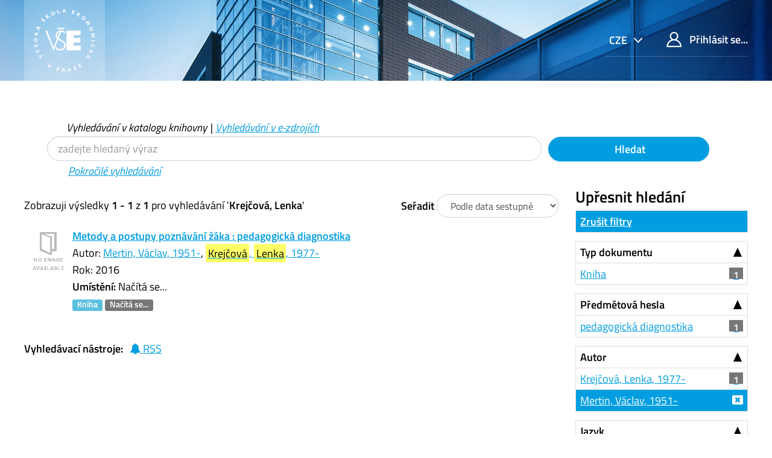

--- FILE ---
content_type: application/javascript
request_url: https://katalog.vse.cz/themes/bootstrap3/js/common.js?_=1562931352
body_size: 3767
content:
/*global Event, grecaptcha, isPhoneNumberValid */
/*exported VuFind, htmlEncode, deparam, moreFacets, lessFacets, getUrlRoot, phoneNumberFormHandler, recaptchaOnLoad, resetCaptcha, bulkFormHandler */

// IE 9< console polyfill
window.console = window.console || { log: function polyfillLog() {} };

var VuFind = (function VuFind() {
  var defaultSearchBackend = null;
  var path = null;
  var _initialized = false;
  var _submodules = [];
  var _translations = {};

  // Emit a custom event
  // Recommendation: prefix with vf-
  var emit = function emit(name, detail) {
    if (typeof detail === 'undefined') {
      document.dispatchEvent(new Event(name));
    } else {
      var event = document.createEvent('CustomEvent');
      event.initCustomEvent(name, true, true, detail); // name, canBubble, cancelable, detail
      document.dispatchEvent(event);
    }
  };
  // Listen shortcut to put everyone on the same element
  var listen = function listen(name, func) {
    document.addEventListener(name, func, false);
  };

  var register = function register(name, module) {
    if (_submodules.indexOf(name) === -1) {
      _submodules.push(name);
      this[name] = typeof module == 'function' ? module() : module;

      // If the object has already initialized, we should auto-init on register:
      if (_initialized && this[name].init) {
        this[name].init();
      }
    }
  };
  var init = function init() {
    for (var i = 0; i < _submodules.length; i++) {
      if (this[_submodules[i]].init) {
        this[_submodules[i]].init();
      }
    }
    _initialized = true;
  };

  var addTranslations = function addTranslations(s) {
    for (var i in s) {
      if (s.hasOwnProperty(i)) {
        _translations[i] = s[i];
      }
    }
  };
  var translate = function translate(op, _replacements) {
    var replacements = _replacements || [];
    var translation = _translations[op] || op;
    if (replacements) {
      for (var key in replacements) {
        if (replacements.hasOwnProperty(key)) {
          translation = translation.replace(key, replacements[key]);
        }
      }
    }
    return translation;
  };

  /**
   * Reload the page without causing trouble with POST parameters while keeping hash
   */
  var refreshPage = function refreshPage() {
    var parts = window.location.href.split('#');
    if (typeof parts[1] === 'undefined') {
      window.location.href = window.location.href;
    } else {
      var href = parts[0];
      // Force reload with a timestamp
      href += href.indexOf('?') === -1 ? '?_=' : '&_=';
      href += new Date().getTime() + '#' + parts[1];
      window.location.href = href;
    }
  };

  //Reveal
  return {
    defaultSearchBackend: defaultSearchBackend,
    path: path,

    addTranslations: addTranslations,
    init: init,
    emit: emit,
    listen: listen,
    refreshPage: refreshPage,
    register: register,
    translate: translate
  };
})();

/* --- GLOBAL FUNCTIONS --- */
function htmlEncode(value) {
  if (value) {
    return $('<div />').text(value).html();
  } else {
    return '';
  }
}
function extractClassParams(selector) {
  var str = $(selector).attr('class');
  if (typeof str === "undefined") {
    return [];
  }
  var params = {};
  var classes = str.split(/\s+/);
  for (var i = 0; i < classes.length; i++) {
    if (classes[i].indexOf(':') > 0) {
      var pair = classes[i].split(':');
      params[pair[0]] = pair[1];
    }
  }
  return params;
}
// Turn GET string into array
function deparam(url) {
  if (!url.match(/\?|&/)) {
    return [];
  }
  var request = {};
  var pairs = url.substring(url.indexOf('?') + 1).split('&');
  for (var i = 0; i < pairs.length; i++) {
    var pair = pairs[i].split('=');
    var name = decodeURIComponent(pair[0].replace(/\+/g, ' '));
    if (name.length === 0) {
      continue;
    }
    if (name.substring(name.length - 2) === '[]') {
      name = name.substring(0, name.length - 2);
      if (!request[name]) {
        request[name] = [];
      }
      request[name].push(decodeURIComponent(pair[1].replace(/\+/g, ' ')));
    } else {
      request[name] = decodeURIComponent(pair[1].replace(/\+/g, ' '));
    }
  }
  return request;
}

// Sidebar
function moreFacets(id) {
  $('.' + id).removeClass('hidden');
  $('#more-' + id).addClass('hidden');
  return false;
}
function lessFacets(id) {
  $('.' + id).addClass('hidden');
  $('#more-' + id).removeClass('hidden');
  return false;
}
function getUrlRoot(url) {
  // Parse out the base URL for the current record:
  var urlroot = null;
  var urlParts = url.split(/[?#]/);
  var urlWithoutFragment = urlParts[0];
  if (VuFind.path === '') {
    // special case -- VuFind installed at site root:
    var chunks = urlWithoutFragment.split('/');
    urlroot = '/' + chunks[3] + '/' + chunks[4];
  } else {
    // standard case -- VuFind has its own path under site:
    var slashSlash = urlWithoutFragment.indexOf('//');
    var pathInUrl = slashSlash > -1
      ? urlWithoutFragment.indexOf(VuFind.path, slashSlash + 2)
      : urlWithoutFragment.indexOf(VuFind.path);
    var parts = urlWithoutFragment.substring(pathInUrl + VuFind.path.length + 1).split('/');
    urlroot = '/' + parts[0] + '/' + parts[1];
  }
  return urlroot;
}

// Phone number validation
function phoneNumberFormHandler(numID, regionCode) {
  var phoneInput = document.getElementById(numID);
  var number = phoneInput.value;
  var valid = isPhoneNumberValid(number, regionCode);
  if (valid !== true) {
    if (typeof valid === 'string') {
      valid = VuFind.translate(valid);
    } else {
      valid = VuFind.translate('libphonenumber_invalid');
    }
    $(phoneInput).siblings('.help-block.with-errors').html(valid);
    $(phoneInput).closest('.form-group').addClass('sms-error');
    return false;
  } else {
    $(phoneInput).closest('.form-group').removeClass('sms-error');
    $(phoneInput).siblings('.help-block.with-errors').html('');
  }
}

// Setup captchas after Google script loads
function recaptchaOnLoad() {
  if (typeof grecaptcha !== 'undefined') {
    var captchas = $('.g-recaptcha:empty');
    for (var i = 0; i < captchas.length; i++) {
      $(captchas[i]).data('captchaId', grecaptcha.render(captchas[i], $(captchas[i]).data()));
    }
  }
}
function resetCaptcha($form) {
  if (typeof grecaptcha !== 'undefined') {
    var captcha = $form.find('.g-recaptcha');
    if (captcha.length > 0) {
      grecaptcha.reset(captcha.data('captchaId'));
    }
  }
}

function bulkFormHandler(event, data) {
  if ($('.checkbox-select-item:checked,checkbox-select-all:checked').length === 0) {
    VuFind.lightbox.alert(VuFind.translate('bulk_noitems_advice'), 'danger');
    return false;
  }
  for (var i in data) {
    if ('print' === data[i].name) {
      return true;
    }
  }
}

// Ready functions
function setupOffcanvas() {
  if ($('.sidebar').length > 0 && $(document.body).hasClass("offcanvas")) {
    $('[data-toggle="offcanvas"]').click(function offcanvasClick(e) {
      e.preventDefault();
      $('body.offcanvas').toggleClass('active');
    });
  }
}

function setupAutocomplete() {
  // If .autocomplete class is missing, autocomplete is disabled and we should bail out.
  var searchbox = $('#searchForm_lookfor.autocomplete');
  if (searchbox.length < 1) {
    return;
  }
  // Auto-submit based on config
  var acCallback = function ac_cb_noop() {};
  if (searchbox.hasClass("ac-auto-submit")) {
    acCallback = function autoSubmitAC(item, input) {
      input.val(item.value);
      $("#searchForm").submit();
      return false;
    };
  }
  // Search autocomplete
  searchbox.autocomplete({
    rtl: $(document.body).hasClass("rtl"),
    maxResults: 10,
    loadingString: VuFind.translate('loading') + '...',
    // Auto-submit selected item
    callback: acCallback,
    // AJAX call for autocomplete results
    handler: function vufindACHandler(input, cb) {
      var query = input.val();
      var searcher = extractClassParams(input);
      var hiddenFilters = [];
      $('#searchForm').find('input[name="hiddenFilters[]"]').each(function hiddenFiltersEach() {
        hiddenFilters.push($(this).val());
      });
      $.fn.autocomplete.ajax({
        url: VuFind.path + '/AJAX/JSON',
        data: {
          q: query,
          method: 'getACSuggestions',
          searcher: searcher.searcher,
          type: searcher.type ? searcher.type : $('#searchForm_type').val(),
          hiddenFilters: hiddenFilters
        },
        dataType: 'json',
        success: function autocompleteJSON(json) {
          if (json.data.suggestions.length > 0) {
            var datums = [];
            for (var j = 0; j < json.data.suggestions.length; j++) {
              datums.push(json.data.suggestions[j]);
            }
            cb(datums);
          } else {
            cb([]);
          }
        }
      });
    }
  });
  // Update autocomplete on type change
  $('#searchForm_type').change(function searchTypeChange() {
    searchbox.autocomplete().clearCache();
  });
}

/**
 * Handle arrow keys to jump to next record
 */
function keyboardShortcuts() {
  var $searchform = $('#searchForm_lookfor');
  if ($('.pager').length > 0) {
    $(window).keydown(function shortcutKeyDown(e) {
      if (!$searchform.is(':focus')) {
        var $target = null;
        switch (e.keyCode) {
        case 37: // left arrow key
          $target = $('.pager').find('a.previous');
          if ($target.length > 0) {
            $target[0].click();
            return;
          }
          break;
        case 38: // up arrow key
          if (e.ctrlKey) {
            $target = $('.pager').find('a.backtosearch');
            if ($target.length > 0) {
              $target[0].click();
              return;
            }
          }
          break;
        case 39: //right arrow key
          $target = $('.pager').find('a.next');
          if ($target.length > 0) {
            $target[0].click();
            return;
          }
          break;
        case 40: // down arrow key
          break;
        }
      }
    });
  }
}

function setupIeSupport() {
  // Disable Bootstrap modal focus enforce on IE since it breaks Recaptcha.
  // Cannot use conditional comments since IE 11 doesn't support them but still has
  // the issue
  var ua = window.navigator.userAgent;
  if (ua.indexOf('MSIE') || ua.indexOf('Trident/')) {
    $.fn.modal.Constructor.prototype.enforceFocus = function emptyEnforceFocus() { };
  }
}

function setupJumpMenus(_container) {
  var container = _container || $('body');
  container.find('select.jumpMenu').change(function jumpMenu(){ $(this).parent('form').submit(); });
}

$(document).ready(function commonDocReady() {
  // Start up all of our submodules
  VuFind.init();
  // Setup search autocomplete
  setupAutocomplete();
  // Off canvas
  setupOffcanvas();
  // Keyboard shortcuts in detail view
  keyboardShortcuts();

  // support "jump menu" dropdown boxes
  setupJumpMenus();

  // Checkbox select all
  $('.checkbox-select-all').change(function selectAllCheckboxes() {
    var $form = this.form ? $(this.form) : $(this).closest('form');
    $form.find('.checkbox-select-item').prop('checked', this.checked);
    $('[form="' + $form.attr('id') + '"]').prop('checked', this.checked);
    $form.find('.checkbox-select-all').prop('checked', this.checked);
    $('.checkbox-select-all[form="' + $form.attr('id') + '"]').prop('checked', this.checked);
  });
  $('.checkbox-select-item').change(function selectAllDisable() {
    var $form = this.form ? $(this.form) : $(this).closest('form');
    if ($form.length === 0) {
      return;
    }
    $form.find('.checkbox-select-all').prop('checked', false);
    $('.checkbox-select-all[form="' + $form.attr('id') + '"]').prop('checked', false);
  });

  // handle QR code links
  $('a.qrcodeLink').click(function qrcodeToggle() {
    if ($(this).hasClass("active")) {
      $(this).html(VuFind.translate('qrcode_show')).removeClass("active");
    } else {
      $(this).html(VuFind.translate('qrcode_hide')).addClass("active");
    }

    var holder = $(this).next('.qrcode');
    if (holder.find('img').length === 0) {
      // We need to insert the QRCode image
      var template = holder.find('.qrCodeImgTag').html();
      holder.html(template);
    }
    holder.toggleClass('hidden');
    return false;
  });

  // Print
  var url = window.location.href;
  if (url.indexOf('?' + 'print' + '=') !== -1 || url.indexOf('&' + 'print' + '=') !== -1) {
    $("link[media='print']").attr("media", "all");
    $(document).ajaxStop(function triggerPrint() {
      window.print();
    });
    // Make an ajax call to ensure that ajaxStop is triggered
    $.getJSON(VuFind.path + '/AJAX/JSON', {method: 'keepAlive'});
  }

  setupIeSupport();
});
